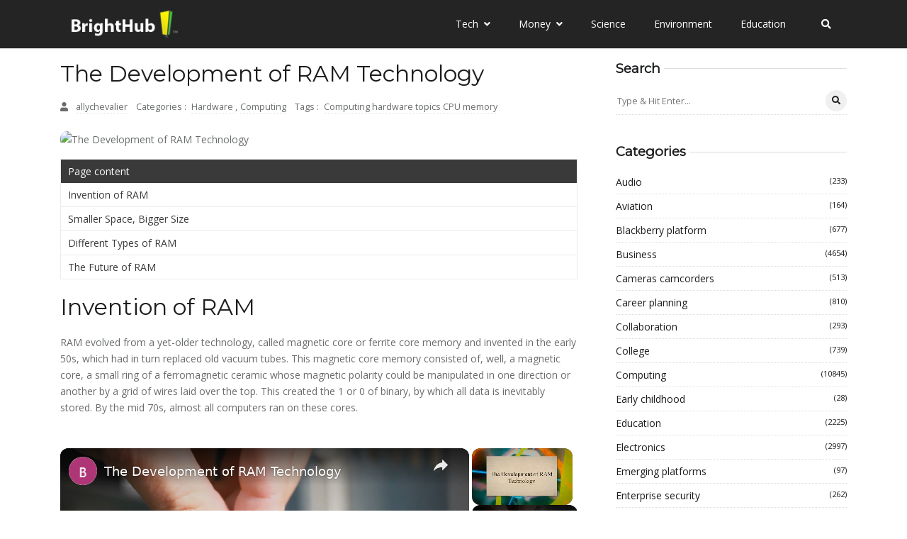

--- FILE ---
content_type: text/javascript
request_url: https://www.brighthub.com/humix/inline_embed
body_size: 9659
content:
var ezS = document.createElement("link");ezS.rel="stylesheet";ezS.type="text/css";ezS.href="//go.ezodn.com/ezvideo/ezvideojscss.css?cb=185";document.head.appendChild(ezS);
var ezS = document.createElement("link");ezS.rel="stylesheet";ezS.type="text/css";ezS.href="//go.ezodn.com/ezvideo/ezvideocustomcss.css?cb=415465-0-185";document.head.appendChild(ezS);
window.ezVideo = {"appendFloatAfterAd":false,"language":"en","titleString":"","titleOption":"","autoEnableCaptions":false}
var ezS = document.createElement("script");ezS.src="//vjs.zencdn.net/vttjs/0.14.1/vtt.min.js";document.head.appendChild(ezS);
(function(){
		const frag = document.createRange().createContextualFragment('\u003Cscript type\u003D\"application/ld+json\"\u003E\u000A{\u000A  \"@context\": \"https://schema.org\",\u000A  \"@type\": \"VideoObject\",\u000A  \"potentialAction\": {\u000A    \"@type\": \"SeekToAction\",\u000A    \"target\": \"https://brighthub.com/openvideo/v/the-development-of-ram-technology?t\u003D{seek_to_second_number}\",\u000A    \"startOffset-input\": \"required name\u003Dseek_to_second_number\"\u000A  },\u000A  \"name\": \"The Development of RAM Technology\",\u000A  \"description\": \" The evolution of RAM technology has been critical to the development of computers as we know them today. They originally developed from magnetic core memory, which had in turn replaced old vacuum tube technology. Magnetic core memory used the polarization of magnetic rings to create the binary. RAM did the same except with transistors, allowing them to be smaller and more efficient, which in turn enabled developments such as the integrated circuit to be economical for a mass audience. While primarily advancements have been in making the technology smaller, future developments promise innovations like the use of magnetic plastic or quantum dots.\",\u000A  \"thumbnailUrl\": \"https://video-meta.open.video/poster/tYmtZuTCcgQCAcGF/tYmtZuTCcgQCAcGF_upload_t1692174259-mDMpfS.jpg\",\u000A  \"uploadDate\": \"2023-07-06T00:00:48+00:00\",\u000A  \"duration\": \"PT0H3M15S\",\u000A  \"contentUrl\": \"https://streaming.open.video/contents/tYmtZuTCcgQCAcGF/1688601761/index.m3u8\",\u000A  \"embedUrl\": \"https://open.video/embed?contentId\u003D0H8AsPsHyRf\",\u000A  \"url\": \"https://brighthub.com/openvideo/v/the-development-of-ram-technology\"\u000A}\u000A\u003C/script\u003E');
		document.body.appendChild(frag);
	}());
(function() {
		let ezInstream = {"prebidBidders":[{"bidder":"criteo","params":{"networkId":7987,"pubid":"101496","video":{"playbackmethod":[2,6]}},"ssid":"10050"},{"bidder":"medianet","params":{"cid":"8CUBCB617","crid":"358025426"},"ssid":"11307"},{"bidder":"onetag","params":{"pubId":"62499636face9dc"},"ssid":"11291"},{"bidder":"openx","params":{"delDomain":"ezoic-d.openx.net","unit":"560605963"},"ssid":"10015"},{"bidder":"pubmatic","params":{"adSlot":"Ezoic_default_video","publisherId":"156983"},"ssid":"10061"},{"bidder":"rubicon","params":{"accountId":21150,"siteId":269072,"video":{"language":"en","size_id":201},"zoneId":3326304},"ssid":"10063"},{"bidder":"sharethrough","params":{"pkey":"VS3UMr0vpcy8VVHMnE84eAvj"},"ssid":"11309"},{"bidder":"triplelift","params":{"inventoryCode":"ezoic_RON_instream"},"ssid":"11296"},{"bidder":"ttd","params":{"publisherId":"651551ace59d80bd9261d05cfed5bb84","supplySourceId":"ezoic"},"ssid":"11384"},{"bidder":"vidazoo","params":{"cId":"652646d136d29ed957788c6d","pId":"59ac17c192832d0011283fe3"},"ssid":"11372"},{"bidder":"yieldmo","params":{"placementId":"3159086761833865258"},"ssid":"11315"},{"bidder":"33across_i_s2s","params":{"productId":"instream","siteId":"bQuJay49ur74klrkHcnnVW"},"ssid":"11321"},{"bidder":"adyoulike_i_s2s","params":{"placement":"b74dd1bf884ad15f7dc6fca53449c2db"},"ssid":"11314"},{"bidder":"amx_i_s2s","params":{"tagid":"JreGFOmAO"},"ssid":"11290"},{"bidder":"cadent_aperture_mx_i_s2s","params":{"tagid":"178315"},"ssid":"11389"},{"bidder":"criteo_i_s2s","params":{"networkId":12274,"pubid":"104211","video":{"playbackmethod":[2,6]}},"ssid":"10050"},{"bidder":"gumgum_i_s2s","params":{"zone":"xw4fad9t"},"ssid":"10079"},{"bidder":"medianet_i_s2s","params":{"cid":"8CUPV1T76","crid":"578781359"},"ssid":"11307"},{"bidder":"onetag_i_s2s","params":{"pubId":"62499636face9dc"},"ssid":"11291"},{"bidder":"openx_i_s2s","params":{"delDomain":"ezoic-d.openx.net","unit":"559783386"},"ssid":"10015"},{"bidder":"pubmatic_i_s2s","params":{"adSlot":"Ezoic_default_video","publisherId":"156983"},"ssid":"10061"},{"bidder":"rubicon_i_s2s","params":{"accountId":21150,"siteId":421616,"video":{"language":"en","size_id":201},"zoneId":2495262},"ssid":"10063"},{"bidder":"sharethrough_i_s2s","params":{"pkey":"kgPoDCWJ3LoAt80X9hF5eRLi"},"ssid":"11309"},{"bidder":"smartadserver_i_s2s","params":{"formatId":117670,"networkId":4503,"pageId":1696160,"siteId":557984},"ssid":"11335"},{"bidder":"sonobi_i_s2s","params":{"TagID":"86985611032ca7924a34"},"ssid":"10048"},{"bidder":"sovrn_i_s2s","params":{"tagid":"1263646"},"ssid":"10017"},{"bidder":"triplelift_i_s2s","params":{"inventoryCode":"ezoic_RON_instream_PbS2S"},"ssid":"11296"},{"bidder":"unruly_i_s2s","params":{"siteId":235071},"ssid":"10097"},{"bidder":"vidazoo_i_s2s","params":{"cId":"68415a84f0bd2a2f4a824fae","pId":"59ac17c192832d0011283fe3"},"ssid":"11372"}],"apsSlot":{"slotID":"instream_desktop_na_Video","divID":"","slotName":"","mediaType":"video","sizes":[[400,300],[640,390],[390,640],[320,480],[480,320],[400,225],[640,360],[768,1024],[1024,768],[640,480]],"slotParams":{}},"allApsSlots":[{"Slot":{"slotID":"AccompanyingContent_640x360v_5-60seconds_Off_NoSkip","divID":"","slotName":"","mediaType":"video","sizes":[[400,300],[640,390],[390,640],[320,480],[480,320],[400,225],[640,360],[768,1024],[1024,768],[640,480]],"slotParams":{}},"Duration":60},{"Slot":{"slotID":"AccompanyingContent_640x360v_5-60seconds_Off_Skip","divID":"","slotName":"","mediaType":"video","sizes":[[400,300],[640,390],[390,640],[320,480],[480,320],[400,225],[640,360],[768,1024],[1024,768],[640,480]],"slotParams":{}},"Duration":60},{"Slot":{"slotID":"AccompanyingContent_640x360v_5-30seconds_Off_NoSkip","divID":"","slotName":"","mediaType":"video","sizes":[[400,300],[640,390],[390,640],[320,480],[480,320],[400,225],[640,360],[768,1024],[1024,768],[640,480]],"slotParams":{}},"Duration":30},{"Slot":{"slotID":"AccompanyingContent_640x360v_5-30seconds_Off_Skip","divID":"","slotName":"","mediaType":"video","sizes":[[400,300],[640,390],[390,640],[320,480],[480,320],[400,225],[640,360],[768,1024],[1024,768],[640,480]],"slotParams":{}},"Duration":30},{"Slot":{"slotID":"AccompanyingContent_640x360v_5-15seconds_Off_NoSkip","divID":"","slotName":"","mediaType":"video","sizes":[[400,300],[640,390],[390,640],[320,480],[480,320],[400,225],[640,360],[768,1024],[1024,768],[640,480]],"slotParams":{}},"Duration":15},{"Slot":{"slotID":"AccompanyingContent_640x360v_5-15seconds_Off_Skip","divID":"","slotName":"","mediaType":"video","sizes":[[400,300],[640,390],[390,640],[320,480],[480,320],[400,225],[640,360],[768,1024],[1024,768],[640,480]],"slotParams":{}},"Duration":15},{"Slot":{"slotID":"instream_desktop_na_Video","divID":"","slotName":"","mediaType":"video","sizes":[[400,300],[640,390],[390,640],[320,480],[480,320],[400,225],[640,360],[768,1024],[1024,768],[640,480]],"slotParams":{}},"Duration":30}],"genericInstream":false,"UnfilledCnt":0,"AllowPreviousBidToSetBidFloor":false,"PreferPrebidOverAmzn":false,"DoNotPassBidFloorToPreBid":false,"bidCacheThreshold":-1,"rampUp":true,"IsEzDfpAccount":true,"EnableVideoDeals":false,"monetizationApproval":{"DomainId":415465,"Domain":"brighthub.com","HumixChannelId":26686,"HasGoogleEntry":true,"HDMApproved":false,"MCMApproved":true},"SelectivelyIncrementUnfilledCount":false,"BlockBidderAfterBadAd":true,"useNewVideoStartingFloor":false,"addHBUnderFloor":false,"dvama":false,"dgeb":false,"vatc":{"at":"INSTREAM","fs":"UNIFORM","mpw":200,"itopf":false,"bcds":"r","bcdsds":"d","bcd":{"ad_type":"INSTREAM","data":{"domain_id":415465,"country":"US","form_factor":1,"impressions":1013,"share_ge7":0.501481,"bucket":"bid-rich","avg_depth":5.74926,"p75_depth":11,"share_ge5":0.536032,"share_ge9":0.470879},"is_domain":true,"loaded_at":"2026-01-20T03:37:05.575078891-08:00"}},"totalVideoDuration":0,"totalAdsPlaybackDuration":0};
		if (typeof __ezInstream !== "undefined" && __ezInstream.breaks) {
			__ezInstream.breaks = __ezInstream.breaks.concat(ezInstream.breaks);
		} else {
			window.__ezInstream = ezInstream;
		}
	})();
var EmbedExclusionEvaluated = 'exempt'; var EzoicMagicPlayerExclusionSelectors = [".ez-video-wrap","table","#ez-toc-container","#ez-cookie-dialog",".humix-off","nav","blockquote","#toc-container",".entry-summary",".excerpt",".entry-actions"];var EzoicMagicPlayerInclusionSelectors = [];var EzoicPreferredLocation = '1';

			window.humixFirstVideoLoaded = true
			window.dispatchEvent(new CustomEvent('humixFirstVideoLoaded'));
		
window.ezVideoIframe=false;window.renderEzoicVideoContentCBs=window.renderEzoicVideoContentCBs||[];window.renderEzoicVideoContentCBs.push(function(){let videoObjects=[{"PlayerId":"ez-4999","VideoContentId":"0H8AsPsHyRf","VideoPlaylistSelectionId":0,"VideoPlaylistId":1,"VideoTitle":"The Development of RAM Technology","VideoDescription":" The evolution of RAM technology has been critical to the development of computers as we know them today. They originally developed from magnetic core memory, which had in turn replaced old vacuum tube technology. Magnetic core memory used the polarization of magnetic rings to create the binary. RAM did the same except with transistors, allowing them to be smaller and more efficient, which in turn enabled developments such as the integrated circuit to be economical for a mass audience. While primarily advancements have been in making the technology smaller, future developments promise innovations like the use of magnetic plastic or quantum dots.","VideoChapters":{"Chapters":null,"StartTimes":null,"EndTimes":null},"VideoLinksSrc":"","VideoSrcURL":"https://streaming.open.video/contents/tYmtZuTCcgQCAcGF/1688601761/index.m3u8","VideoDurationMs":195428,"DeviceTypeFlag":14,"FloatFlag":14,"FloatPosition":1,"IsAutoPlay":true,"IsLoop":false,"IsLiveStreaming":false,"OutstreamEnabled":false,"ShouldConsiderDocVisibility":true,"ShouldPauseAds":true,"AdUnit":"","ImpressionId":0,"VideoStartTime":0,"IsStartTimeEnabled":0,"IsKeyMoment":false,"PublisherVideoContentShare":{"DomainIdOwner":415465,"DomainIdShare":415465,"DomainIdHost":415465,"VideoContentId":"0H8AsPsHyRf","IsEzoicOwnedVideo":false,"IsGenericInstream":false,"IsOutstream":false,"IsGPTOutstream":false},"VideoUploadSource":"video-production","IsVertical":false,"IsPreferred":false,"ShowControls":false,"IsSharedEmbed":false,"ShortenId":"0H8AsPsHyRf","Preview":false,"PlaylistHumixId":"","VideoSelection":12,"MagicPlaceholderType":1,"MagicHTML":"\u003cdiv id=ez-video-wrap-ez-4998 class=ez-video-wrap style=\"align-self: stretch;\"\u003e\u003cdiv class=\"ez-video-center ez-playlist-vertical\"\u003e\u003cdiv class=\"ez-video-content-wrap ez-playlist-vertical ez-rounded-border\"\u003e\u003cdiv id=ez-video-wrap-ez-4999 class=\"ez-video-wrap ez-video-magic\" style=\"align-self: stretch;\"\u003e\u003cdiv class=ez-video-magic-row\u003e\u003col class=\"ez-video-magic-list ez-playlist-vertical\"\u003e\u003cli class=\"ez-video-magic-item ez-video-magic-autoplayer\"\u003e\u003cdiv id=floating-placeholder-ez-4999 class=floating-placeholder style=\"display: none;\"\u003e\u003cdiv id=floating-placeholder-sizer-ez-4999 class=floating-placeholder-sizer\u003e\u003cpicture class=\"video-js vjs-playlist-thumbnail\"\u003e\u003cimg id=floating-placeholder-thumbnail alt loading=lazy nopin=nopin\u003e\u003c/picture\u003e\u003c/div\u003e\u003c/div\u003e\u003cdiv id=ez-video-container-ez-4999 class=\"ez-video-container ez-video-magic-redesign ez-responsive ez-float-right\" style=\"flex-wrap: wrap;\"\u003e\u003cdiv class=ez-video-ez-stuck-bar id=ez-video-ez-stuck-bar-ez-4999\u003e\u003cdiv class=\"ez-video-ez-stuck-close ez-simple-close\" id=ez-video-ez-stuck-close-ez-4999 style=\"font-size: 16px !important; text-shadow: none !important; color: #000 !important; font-family: system-ui !important; background-color: rgba(255,255,255,0.5) !important; border-radius: 50% !important; text-align: center !important;\"\u003ex\u003c/div\u003e\u003c/div\u003e\u003cvideo id=ez-video-ez-4999 class=\"video-js ez-vid-placeholder\" controls preload=metadata\u003e\u003cp class=vjs-no-js\u003ePlease enable JavaScript\u003c/p\u003e\u003c/video\u003e\u003cdiv class=ez-vid-preview id=ez-vid-preview-ez-4999\u003e\u003c/div\u003e\u003cdiv id=lds-ring-ez-4999 class=lds-ring\u003e\u003cdiv\u003e\u003c/div\u003e\u003cdiv\u003e\u003c/div\u003e\u003cdiv\u003e\u003c/div\u003e\u003cdiv\u003e\u003c/div\u003e\u003c/div\u003e\u003c/div\u003e\u003cli class=\"ez-video-magic-item ez-video-magic-playlist\"\u003e\u003cdiv id=ez-video-playlist-ez-4998 class=vjs-playlist\u003e\u003c/div\u003e\u003c/ol\u003e\u003c/div\u003e\u003c/div\u003e\u003cdiv id=floating-placeholder-ez-4998 class=floating-placeholder style=\"display: none;\"\u003e\u003cdiv id=floating-placeholder-sizer-ez-4998 class=floating-placeholder-sizer\u003e\u003cpicture class=\"video-js vjs-playlist-thumbnail\"\u003e\u003cimg id=floating-placeholder-thumbnail alt loading=lazy nopin=nopin\u003e\u003c/picture\u003e\u003c/div\u003e\u003c/div\u003e\u003cdiv id=ez-video-container-ez-4998 class=\"ez-video-container ez-video-magic-redesign ez-responsive ez-float-right\" style=\"flex-wrap: wrap; width: 640px;transition: width 0.25s ease 0s;\"\u003e\u003cdiv class=ez-video-ez-stuck-bar id=ez-video-ez-stuck-bar-ez-4998\u003e\u003cdiv class=\"ez-video-ez-stuck-close ez-simple-close\" id=ez-video-ez-stuck-close-ez-4998 style=\"font-size: 16px !important; text-shadow: none !important; color: #000 !important; font-family: system-ui !important; background-color: rgba(255,255,255,0.5) !important; border-radius: 50% !important; text-align: center !important;\"\u003ex\u003c/div\u003e\u003c/div\u003e\u003cvideo id=ez-video-ez-4998 class=\"video-js ez-vid-placeholder vjs-16-9\" controls preload=metadata\u003e\u003cp class=vjs-no-js\u003ePlease enable JavaScript\u003c/p\u003e\u003c/video\u003e\u003cdiv class=keymoment-container id=keymoment-play style=\"display: none;\"\u003e\u003cspan id=play-button-container class=play-button-container-active\u003e\u003cspan class=\"keymoment-play-btn play-button-before\"\u003e\u003c/span\u003e\u003cspan class=\"keymoment-play-btn play-button-after\"\u003e\u003c/span\u003e\u003c/span\u003e\u003c/div\u003e\u003cdiv class=\"keymoment-container rewind\" id=keymoment-rewind style=\"display: none;\"\u003e\u003cdiv id=keymoment-rewind-box class=rotate\u003e\u003cspan class=\"keymoment-arrow arrow-two double-arrow-icon\"\u003e\u003c/span\u003e\u003cspan class=\"keymoment-arrow arrow-one double-arrow-icon\"\u003e\u003c/span\u003e\u003c/div\u003e\u003c/div\u003e\u003cdiv class=\"keymoment-container forward\" id=keymoment-forward style=\"display: none;\"\u003e\u003cdiv id=keymoment-forward-box\u003e\u003cspan class=\"keymoment-arrow arrow-two double-arrow-icon\"\u003e\u003c/span\u003e\u003cspan class=\"keymoment-arrow arrow-one double-arrow-icon\"\u003e\u003c/span\u003e\u003c/div\u003e\u003c/div\u003e\u003cdiv id=vignette-overlay\u003e\u003c/div\u003e\u003cdiv id=vignette-top-card class=vignette-top-card\u003e\u003cdiv class=vignette-top-channel\u003e\u003ca class=top-channel-logo target=_blank role=link aria-label=\"channel logo\" style='background-image: url(\"https://video-meta.humix.com/logo/26686/default_channel_img.png\");'\u003e\u003c/a\u003e\u003c/div\u003e\u003cdiv class=\"vignette-top-title top-enable-channel-logo\"\u003e\u003cdiv class=\"vignette-top-title-text vignette-magic-player\"\u003e\u003ca class=vignette-top-title-link id=vignette-top-title-link-ez-4998 target=_blank tabindex=0 href=https://brighthub.com/openvideo/v/the-development-of-ram-technology\u003eThe Development of RAM Technology\u003c/a\u003e\u003c/div\u003e\u003c/div\u003e\u003cdiv class=vignette-top-share\u003e\u003cbutton class=vignette-top-button type=button title=share id=vignette-top-button\u003e\u003cdiv class=top-button-icon\u003e\u003csvg height=\"100%\" version=\"1.1\" viewBox=\"0 0 36 36\" width=\"100%\"\u003e\n                                        \u003cuse class=\"svg-shadow\" xlink:href=\"#share-icon\"\u003e\u003c/use\u003e\n                                        \u003cpath class=\"svg-fill\" d=\"m 20.20,14.19 0,-4.45 7.79,7.79 -7.79,7.79 0,-4.56 C 16.27,20.69 12.10,21.81 9.34,24.76 8.80,25.13 7.60,27.29 8.12,25.65 9.08,21.32 11.80,17.18 15.98,15.38 c 1.33,-0.60 2.76,-0.98 4.21,-1.19 z\" id=\"share-icon\"\u003e\u003c/path\u003e\n                                    \u003c/svg\u003e\u003c/div\u003e\u003c/button\u003e\u003c/div\u003e\u003c/div\u003e\u003ca id=watch-on-link-ez-4998 class=watch-on-link aria-label=\"Watch on Open.Video\" target=_blank href=https://brighthub.com/openvideo/v/the-development-of-ram-technology\u003e\u003cdiv class=watch-on-link-content aria-hidden=true\u003e\u003cdiv class=watch-on-link-text\u003eWatch on\u003c/div\u003e\u003cimg style=\"height: 1rem;\" src=https://assets.open.video/open-video-white-logo.png alt=\"Video channel logo\" class=img-fluid\u003e\u003c/div\u003e\u003c/a\u003e\u003cdiv class=ez-vid-preview id=ez-vid-preview-ez-4998\u003e\u003c/div\u003e\u003cdiv id=lds-ring-ez-4998 class=lds-ring\u003e\u003cdiv\u003e\u003c/div\u003e\u003cdiv\u003e\u003c/div\u003e\u003cdiv\u003e\u003c/div\u003e\u003cdiv\u003e\u003c/div\u003e\u003c/div\u003e\u003cdiv id=ez-video-links-ez-4998 style=position:absolute;\u003e\u003c/div\u003e\u003c/div\u003e\u003c/div\u003e\u003cdiv id=ez-lower-title-link-ez-4998 class=lower-title-link\u003e\u003ca href=https://brighthub.com/openvideo/v/the-development-of-ram-technology target=_blank\u003eThe Development of RAM Technology\u003c/a\u003e\u003c/div\u003e\u003c/div\u003e\u003c/div\u003e","PreferredVideoType":0,"DisableWatchOnLink":false,"DisableVignette":false,"DisableTitleLink":false,"VideoPlaylist":{"VideoPlaylistId":1,"FirstVideoSelectionId":0,"FirstVideoIndex":0,"Name":"Universal Player","IsLooping":1,"IsShuffled":0,"Autoskip":0,"Videos":[{"PublisherVideoId":458570,"PublisherId":264588,"VideoContentId":"0H8AsPsHyRf","DomainId":415465,"Title":"The Development of RAM Technology","Description":" The evolution of RAM technology has been critical to the development of computers as we know them today. They originally developed from magnetic core memory, which had in turn replaced old vacuum tube technology. Magnetic core memory used the polarization of magnetic rings to create the binary. RAM did the same except with transistors, allowing them to be smaller and more efficient, which in turn enabled developments such as the integrated circuit to be economical for a mass audience. While primarily advancements have been in making the technology smaller, future developments promise innovations like the use of magnetic plastic or quantum dots.","VideoChapters":{"Chapters":null,"StartTimes":null,"EndTimes":null},"Privacy":"public","CreatedDate":"2023-07-06 00:00:48","ModifiedDate":"2023-07-06 00:02:59","PreviewImage":"https://video-meta.open.video/poster/tYmtZuTCcgQCAcGF/tYmtZuTCcgQCAcGF_upload_t1692174259-mDMpfS.jpg","RestrictByReferer":false,"ImpressionId":0,"VideoDurationMs":195428,"StreamingURL":"https://streaming.open.video/contents/tYmtZuTCcgQCAcGF/1688601761/index.m3u8","PublisherVideoContentShare":{"DomainIdOwner":415465,"DomainIdShare":415465,"DomainIdHost":415465,"VideoContentId":"0H8AsPsHyRf","IsEzoicOwnedVideo":false,"IsGenericInstream":false,"IsOutstream":false,"IsGPTOutstream":false},"ExternalId":"","IABCategoryName":"","IABCategoryIds":"","NLBCategoryIds":"","IsUploaded":false,"IsProcessed":false,"IsContentShareable":true,"UploadSource":"video-production","IsPreferred":false,"Category":"","IsRotate":false,"ShortenId":"0H8AsPsHyRf","PreferredVideoType":0,"HumixChannelId":26686,"IsHumixChannelActive":true,"VideoAutoMatchType":0,"ShareBaseUrl":"//www.brighthub.com/openvideo/","CanonicalLink":"https://brighthub.com/openvideo/v/the-development-of-ram-technology","OpenVideoHostedLink":"https://open.video/@brighthub_com/v/the-development-of-ram-technology","ChannelSlug":"brighthub_com","Language":"en","Keywords":"","HasMultiplePosterResolutions":true,"ResizedPosterVersion":0,"ChannelLogo":"logo/26686/default_channel_img.png","OwnerIntegrationType":"ns","IsChannelWPHosted":false,"HideReportVideoButton":false,"VideoPlaylistSelectionId":0,"VideoLinksSrc":"","VideoStartTime":0,"IsStartTimeEnabled":0,"AdUnit":"brighthub_com-video-1","VideoPlaylistId":1,"InitialIndex":0},{"PublisherVideoId":442202,"PublisherId":264588,"VideoContentId":"4iuRtPs5WAf","DomainId":415465,"Title":"The Future of Memory: More Memory, Smaller Size, Cheaper Costs","Description":" Memory is a critical technology for computers, and the advancements and developments for the future are promising. The current trend of higher memory density at smaller sizes at cheaper prices, as according to Moore\u0026#39;s Law, is set to continue on for a long time with no glass ceiling in sight. This applies to flash drives, hard drives, RAM, almost every type of memory and storage.","VideoChapters":{"Chapters":null,"StartTimes":null,"EndTimes":null},"Privacy":"public","CreatedDate":"2023-06-22 00:01:00","ModifiedDate":"2023-06-22 00:03:20","PreviewImage":"https://video-meta.open.video/poster/UlMAjDggGhkUzrBQ/UlMAjDggGhkUzrBQ_upload_t1692170672-TAFKtH.jpg","RestrictByReferer":false,"ImpressionId":0,"VideoDurationMs":390289,"StreamingURL":"https://streaming.open.video/contents/UlMAjDggGhkUzrBQ/1687392178/index.m3u8","PublisherVideoContentShare":{"DomainIdOwner":415465,"DomainIdShare":415465,"DomainIdHost":415465,"VideoContentId":"4iuRtPs5WAf","IsEzoicOwnedVideo":false,"IsGenericInstream":false,"IsOutstream":false,"IsGPTOutstream":false},"ExternalId":"","IABCategoryName":"","IABCategoryIds":"","NLBCategoryIds":"","IsUploaded":false,"IsProcessed":false,"IsContentShareable":true,"UploadSource":"video-production","IsPreferred":false,"Category":"","IsRotate":false,"ShortenId":"4iuRtPs5WAf","PreferredVideoType":0,"HumixChannelId":26686,"IsHumixChannelActive":true,"VideoAutoMatchType":0,"ShareBaseUrl":"//www.brighthub.com/openvideo/","CanonicalLink":"https://brighthub.com/openvideo/v/the-future-of-memory-more-memory-smaller-size-cheaper-costs","OpenVideoHostedLink":"https://open.video/@brighthub_com/v/the-future-of-memory-more-memory-smaller-size-cheaper-costs","ChannelSlug":"brighthub_com","Language":"en","Keywords":"","HasMultiplePosterResolutions":true,"ResizedPosterVersion":0,"ChannelLogo":"logo/26686/default_channel_img.png","OwnerIntegrationType":"ns","IsChannelWPHosted":false,"HideReportVideoButton":false,"VideoPlaylistSelectionId":0,"VideoLinksSrc":"","VideoStartTime":0,"IsStartTimeEnabled":0,"AdUnit":"brighthub_com-video-1","VideoPlaylistId":1,"InitialIndex":1},{"PublisherVideoId":362816,"PublisherId":264588,"VideoContentId":"775b1054a74debfccf07571d9d29bc0fc20863401b05d2d124f2ed4ff322489c","DomainId":415465,"Title":"Examining the Science Behind Foam Rollers","Description":" Remember the shake weight, that pulley you hung over the door or the ab twister? Many expensive gizmos are useless and even dangerous, but foam rollers might be the exception.","VideoChapters":{"Chapters":null,"StartTimes":null,"EndTimes":null},"Privacy":"public","CreatedDate":"2023-04-17 00:20:52","ModifiedDate":"2023-04-17 00:22:58","PreviewImage":"https://video-meta.open.video/poster/ctzmLuQSbszReJpV/ctzmLuQSbszReJpV_upload_t1692150482-kvUTED.jpg","RestrictByReferer":false,"ImpressionId":0,"VideoDurationMs":251184,"StreamingURL":"https://streaming.open.video/contents/ctzmLuQSbszReJpV/1681690936/index.m3u8","PublisherVideoContentShare":{"DomainIdOwner":415465,"DomainIdShare":415465,"DomainIdHost":415465,"VideoContentId":"775b1054a74debfccf07571d9d29bc0fc20863401b05d2d124f2ed4ff322489c","IsEzoicOwnedVideo":false,"IsGenericInstream":false,"IsOutstream":false,"IsGPTOutstream":false},"ExternalId":"","IABCategoryName":"","IABCategoryIds":"","NLBCategoryIds":"","IsUploaded":false,"IsProcessed":false,"IsContentShareable":true,"UploadSource":"video-production","IsPreferred":false,"Category":"","IsRotate":false,"ShortenId":"XbW67zAPXsf","PreferredVideoType":0,"HumixChannelId":26686,"IsHumixChannelActive":true,"VideoAutoMatchType":0,"ShareBaseUrl":"//www.brighthub.com/openvideo/","CanonicalLink":"https://brighthub.com/openvideo/v/examining-the-science-behind-foam-rollers","OpenVideoHostedLink":"https://open.video/@brighthub_com/v/examining-the-science-behind-foam-rollers","ChannelSlug":"brighthub_com","Language":"en","Keywords":"","HasMultiplePosterResolutions":true,"ResizedPosterVersion":0,"ChannelLogo":"logo/26686/default_channel_img.png","OwnerIntegrationType":"ns","IsChannelWPHosted":false,"HideReportVideoButton":false,"VideoPlaylistSelectionId":0,"VideoLinksSrc":"","VideoStartTime":0,"IsStartTimeEnabled":0,"AdUnit":"brighthub_com-video-1","VideoPlaylistId":1,"InitialIndex":2},{"PublisherVideoId":432204,"PublisherId":264588,"VideoContentId":"DeWJZiZH57f","DomainId":415465,"Title":"Definition and Explanation of Computing Hardware Terms with the Letters E \u0026amp; F","Description":" Definition of: Edge Connector, ESD Electro-static discharge, emulator, encryption, energy star, error message, ethernet, expansion card, external device, FAT32, FDISK, firewire, firmware, floppy disk, folder, form factor, format and ftp.","VideoChapters":{"Chapters":null,"StartTimes":null,"EndTimes":null},"Privacy":"public","CreatedDate":"2023-06-11 00:20:37","ModifiedDate":"2023-06-11 00:22:15","PreviewImage":"https://video-meta.open.video/poster/nnxoUrPzwTKQKlwN/nnxoUrPzwTKQKlwN_upload_t1692167564-lZniCs.jpg","RestrictByReferer":false,"ImpressionId":0,"VideoDurationMs":265098,"StreamingURL":"https://streaming.open.video/contents/nnxoUrPzwTKQKlwN/1686442920/index.m3u8","PublisherVideoContentShare":{"DomainIdOwner":415465,"DomainIdShare":415465,"DomainIdHost":415465,"VideoContentId":"DeWJZiZH57f","IsEzoicOwnedVideo":false,"IsGenericInstream":false,"IsOutstream":false,"IsGPTOutstream":false},"ExternalId":"","IABCategoryName":"","IABCategoryIds":"","NLBCategoryIds":"","IsUploaded":false,"IsProcessed":false,"IsContentShareable":true,"UploadSource":"video-production","IsPreferred":false,"Category":"","IsRotate":false,"ShortenId":"DeWJZiZH57f","PreferredVideoType":0,"HumixChannelId":26686,"IsHumixChannelActive":true,"VideoAutoMatchType":0,"ShareBaseUrl":"//www.brighthub.com/openvideo/","CanonicalLink":"https://brighthub.com/openvideo/v/definition-and-explanation-of-computing-hardware-terms-with-the-letters-e-f","OpenVideoHostedLink":"https://open.video/@brighthub_com/v/definition-and-explanation-of-computing-hardware-terms-with-the-letters-e-f","ChannelSlug":"brighthub_com","Language":"en","Keywords":"","HasMultiplePosterResolutions":true,"ResizedPosterVersion":1,"ChannelLogo":"logo/26686/default_channel_img.png","OwnerIntegrationType":"ns","IsChannelWPHosted":false,"HideReportVideoButton":false,"VideoPlaylistSelectionId":0,"VideoLinksSrc":"","VideoStartTime":0,"IsStartTimeEnabled":0,"AdUnit":"brighthub_com-video-1","VideoPlaylistId":1,"InitialIndex":3},{"PublisherVideoId":444414,"PublisherId":264588,"VideoContentId":"4G1ZBr7Hykf","DomainId":415465,"Title":"Future Hardware - Future Hard Drives, Internal and External","Description":" In this article, we look at how holographic data storage solutions and solid-state drives are changing the landscape of data storage solution for the better. Inside, you\u0026#39;ll find the latest and greatest storage solutions as well as what the future will look like.","VideoChapters":{"Chapters":null,"StartTimes":null,"EndTimes":null},"Privacy":"public","CreatedDate":"2023-06-24 00:21:15","ModifiedDate":"2023-06-24 00:22:55","PreviewImage":"https://video-meta.open.video/poster/PnsvzhJaGqbmGSrA/PnsvzhJaGqbmGSrA_upload_t1692170965-mrjJdC.jpg","RestrictByReferer":false,"ImpressionId":0,"VideoDurationMs":273973,"StreamingURL":"https://streaming.open.video/contents/PnsvzhJaGqbmGSrA/1687566163/index.m3u8","PublisherVideoContentShare":{"DomainIdOwner":415465,"DomainIdShare":415465,"DomainIdHost":415465,"VideoContentId":"4G1ZBr7Hykf","IsEzoicOwnedVideo":false,"IsGenericInstream":false,"IsOutstream":false,"IsGPTOutstream":false},"ExternalId":"","IABCategoryName":"","IABCategoryIds":"","NLBCategoryIds":"","IsUploaded":false,"IsProcessed":false,"IsContentShareable":true,"UploadSource":"video-production","IsPreferred":false,"Category":"","IsRotate":false,"ShortenId":"4G1ZBr7Hykf","PreferredVideoType":0,"HumixChannelId":26686,"IsHumixChannelActive":true,"VideoAutoMatchType":0,"ShareBaseUrl":"//www.brighthub.com/openvideo/","CanonicalLink":"https://brighthub.com/openvideo/v/future-hardware-future-hard-drives-internal-and-external","OpenVideoHostedLink":"https://open.video/@brighthub_com/v/future-hardware-future-hard-drives-internal-and-external","ChannelSlug":"brighthub_com","Language":"en","Keywords":"","HasMultiplePosterResolutions":true,"ResizedPosterVersion":0,"ChannelLogo":"logo/26686/default_channel_img.png","OwnerIntegrationType":"ns","IsChannelWPHosted":false,"HideReportVideoButton":false,"VideoPlaylistSelectionId":0,"VideoLinksSrc":"","VideoStartTime":0,"IsStartTimeEnabled":0,"AdUnit":"brighthub_com-video-1","VideoPlaylistId":1,"InitialIndex":4},{"PublisherVideoId":432247,"PublisherId":264588,"VideoContentId":"CmrdsPtqyAf","DomainId":415465,"Title":"AMD Dragon Platform Unleashed around Phenom II Chips","Description":" The Phenom II looks to be a solid contender in the ongoing AMD vs Intel battle, but the speed of the Phenom II isn\u0026#39;t the only reason why. Value can be just as important as overall performance, and here the Phenom II has some advantages, particularly when the overall cost of the Phenom II platform is considered. The AM2+ socket has a clear upgrade path, unlike LGA 775 based systems, but it is also compatible with much cheaper motherboards and RAM.","VideoChapters":{"Chapters":null,"StartTimes":null,"EndTimes":null},"Privacy":"public","CreatedDate":"2023-06-11 00:41:02","ModifiedDate":"2023-06-11 00:43:51","PreviewImage":"https://video-meta.open.video/poster/AGRzJmqIkrCWjeOg/AGRzJmqIkrCWjeOg_upload_t1692167590-sjalOk.jpg","RestrictByReferer":false,"ImpressionId":0,"VideoDurationMs":342241,"StreamingURL":"https://streaming.open.video/contents/AGRzJmqIkrCWjeOg/1686444165/index.m3u8","PublisherVideoContentShare":{"DomainIdOwner":415465,"DomainIdShare":415465,"DomainIdHost":415465,"VideoContentId":"CmrdsPtqyAf","IsEzoicOwnedVideo":false,"IsGenericInstream":false,"IsOutstream":false,"IsGPTOutstream":false},"ExternalId":"","IABCategoryName":"","IABCategoryIds":"","NLBCategoryIds":"","IsUploaded":false,"IsProcessed":false,"IsContentShareable":true,"UploadSource":"video-production","IsPreferred":false,"Category":"","IsRotate":false,"ShortenId":"CmrdsPtqyAf","PreferredVideoType":0,"HumixChannelId":26686,"IsHumixChannelActive":true,"VideoAutoMatchType":0,"ShareBaseUrl":"//www.brighthub.com/openvideo/","CanonicalLink":"https://brighthub.com/openvideo/v/amd-dragon-platform-unleashed-around-phenom-ii-chips","OpenVideoHostedLink":"https://open.video/@brighthub_com/v/amd-dragon-platform-unleashed-around-phenom-ii-chips","ChannelSlug":"brighthub_com","Language":"en","Keywords":"","HasMultiplePosterResolutions":true,"ResizedPosterVersion":0,"ChannelLogo":"logo/26686/default_channel_img.png","OwnerIntegrationType":"ns","IsChannelWPHosted":false,"HideReportVideoButton":false,"VideoPlaylistSelectionId":0,"VideoLinksSrc":"","VideoStartTime":0,"IsStartTimeEnabled":0,"AdUnit":"brighthub_com-video-1","VideoPlaylistId":1,"InitialIndex":5},{"PublisherVideoId":442250,"PublisherId":264588,"VideoContentId":"5X8AYPZ5qkf","DomainId":415465,"Title":"The Most Important Hardware Innovations Ever - Solid State Drives","Description":" In this article, we start our countdown of the most important innovations ever made and how they\u0026#39;ve influenced everything from technology to medicine and beyond. We start with Solid-State Drives and how they\u0026#39;re changing the landscape of the hard drive industry. Where does the list end? You\u0026#39;ll have to read on inside to find out more.","VideoChapters":{"Chapters":null,"StartTimes":null,"EndTimes":null},"Privacy":"public","CreatedDate":"2023-06-22 00:41:20","ModifiedDate":"2023-06-22 00:43:33","PreviewImage":"https://video-meta.open.video/poster/ZXEHfBxzXsGdTAgm/ZXEHfBxzXsGdTAgm_upload_t1692170697-pgFIsB.jpg","RestrictByReferer":false,"ImpressionId":0,"VideoDurationMs":388187,"StreamingURL":"https://streaming.open.video/contents/ZXEHfBxzXsGdTAgm/1687394595/index.m3u8","PublisherVideoContentShare":{"DomainIdOwner":415465,"DomainIdShare":415465,"DomainIdHost":415465,"VideoContentId":"5X8AYPZ5qkf","IsEzoicOwnedVideo":false,"IsGenericInstream":false,"IsOutstream":false,"IsGPTOutstream":false},"ExternalId":"","IABCategoryName":"","IABCategoryIds":"","NLBCategoryIds":"","IsUploaded":false,"IsProcessed":false,"IsContentShareable":true,"UploadSource":"video-production","IsPreferred":false,"Category":"","IsRotate":false,"ShortenId":"5X8AYPZ5qkf","PreferredVideoType":0,"HumixChannelId":26686,"IsHumixChannelActive":true,"VideoAutoMatchType":0,"ShareBaseUrl":"//www.brighthub.com/openvideo/","CanonicalLink":"https://brighthub.com/openvideo/v/the-most-important-hardware-innovations-ever-solid-state-drives","OpenVideoHostedLink":"https://open.video/@brighthub_com/v/the-most-important-hardware-innovations-ever-solid-state-drives","ChannelSlug":"brighthub_com","Language":"en","Keywords":"","HasMultiplePosterResolutions":true,"ResizedPosterVersion":0,"ChannelLogo":"logo/26686/default_channel_img.png","OwnerIntegrationType":"ns","IsChannelWPHosted":false,"HideReportVideoButton":false,"VideoPlaylistSelectionId":0,"VideoLinksSrc":"","VideoStartTime":0,"IsStartTimeEnabled":0,"AdUnit":"brighthub_com-video-1","VideoPlaylistId":1,"InitialIndex":6},{"PublisherVideoId":452397,"PublisherId":264588,"VideoContentId":"0Hvt7XZy5Yf","DomainId":415465,"Title":"Best CPU Water Cooling Units: Choosing a CPU Water Cooling Kit","Description":" Water cooling can be an expensive adventure. Those who only wish to water-cool a CPU, however, can make do with an inexpensive CPU water cooling kit. These CPU water cooling units include a water block and radiator, and while they are not as effective as external water cooling systems, they work better than most forms of air cooling. Products like the Corsair H50 are fairly quiet, while the massive CoolIT Eliminator is capable of extreme CPU cooling to below ambient temperatures by combining liquid and thermoelectric cooling technologies.","VideoChapters":{"Chapters":null,"StartTimes":null,"EndTimes":null},"Privacy":"public","CreatedDate":"2023-07-01 00:01:36","ModifiedDate":"2023-07-01 00:03:32","PreviewImage":"https://video-meta.open.video/poster/jAKFEURspTqTTyKH/jAKFEURspTqTTyKH_upload_t1692171796-lBTpDU.jpg","RestrictByReferer":false,"ImpressionId":0,"VideoDurationMs":276876,"StreamingURL":"https://streaming.open.video/contents/jAKFEURspTqTTyKH/1688169795/index.m3u8","PublisherVideoContentShare":{"DomainIdOwner":415465,"DomainIdShare":415465,"DomainIdHost":415465,"VideoContentId":"0Hvt7XZy5Yf","IsEzoicOwnedVideo":false,"IsGenericInstream":false,"IsOutstream":false,"IsGPTOutstream":false},"ExternalId":"","IABCategoryName":"","IABCategoryIds":"","NLBCategoryIds":"","IsUploaded":false,"IsProcessed":false,"IsContentShareable":true,"UploadSource":"video-production","IsPreferred":false,"Category":"","IsRotate":false,"ShortenId":"0Hvt7XZy5Yf","PreferredVideoType":0,"HumixChannelId":26686,"IsHumixChannelActive":true,"VideoAutoMatchType":0,"ShareBaseUrl":"//www.brighthub.com/openvideo/","CanonicalLink":"https://brighthub.com/openvideo/v/best-cpu-water-cooling-units-choosing-a-cpu-water-cooling-kit","OpenVideoHostedLink":"https://open.video/@brighthub_com/v/best-cpu-water-cooling-units-choosing-a-cpu-water-cooling-kit","ChannelSlug":"brighthub_com","Language":"en","Keywords":"","HasMultiplePosterResolutions":true,"ResizedPosterVersion":0,"ChannelLogo":"logo/26686/default_channel_img.png","OwnerIntegrationType":"ns","IsChannelWPHosted":false,"HideReportVideoButton":false,"VideoPlaylistSelectionId":0,"VideoLinksSrc":"","VideoStartTime":0,"IsStartTimeEnabled":0,"AdUnit":"brighthub_com-video-1","VideoPlaylistId":1,"InitialIndex":7},{"PublisherVideoId":451356,"PublisherId":264588,"VideoContentId":"Dj8R7iYH4sf","DomainId":415465,"Title":"The Best Low Budget CPUs for Home Desktop Computers","Description":" Not all computer processors that are cheap are underpowered. This article discusses the Best Processors for Budget PCs. The Intel Celeron D 430, Intel Celeron E3200, AMD Athlon II X2 240, Intel Pentium Dual Core E2200, an Intel Pentium Dual Core E6500. Learn which CPU to choose when economy and a low budget are the most important aspects to buying or building a new home computer.","VideoChapters":{"Chapters":null,"StartTimes":null,"EndTimes":null},"Privacy":"public","CreatedDate":"2023-06-30 00:21:56","ModifiedDate":"2023-06-30 00:25:15","PreviewImage":"https://video-meta.open.video/poster/mZjJfQzbsuIxutwj/mZjJfQzbsuIxutwj_upload_t1692171613-LxkyVp.jpg","RestrictByReferer":false,"ImpressionId":0,"VideoDurationMs":466265,"StreamingURL":"https://streaming.open.video/contents/mZjJfQzbsuIxutwj/1688084691/index.m3u8","PublisherVideoContentShare":{"DomainIdOwner":415465,"DomainIdShare":415465,"DomainIdHost":415465,"VideoContentId":"Dj8R7iYH4sf","IsEzoicOwnedVideo":false,"IsGenericInstream":false,"IsOutstream":false,"IsGPTOutstream":false},"ExternalId":"","IABCategoryName":"","IABCategoryIds":"","NLBCategoryIds":"","IsUploaded":false,"IsProcessed":false,"IsContentShareable":true,"UploadSource":"video-production","IsPreferred":false,"Category":"","IsRotate":false,"ShortenId":"Dj8R7iYH4sf","PreferredVideoType":0,"HumixChannelId":26686,"IsHumixChannelActive":true,"VideoAutoMatchType":0,"ShareBaseUrl":"//www.brighthub.com/openvideo/","CanonicalLink":"https://brighthub.com/openvideo/v/the-best-low-budget-cpus-for-home-desktop-computers","OpenVideoHostedLink":"https://open.video/@brighthub_com/v/the-best-low-budget-cpus-for-home-desktop-computers","ChannelSlug":"brighthub_com","Language":"en","Keywords":"","HasMultiplePosterResolutions":true,"ResizedPosterVersion":0,"ChannelLogo":"logo/26686/default_channel_img.png","OwnerIntegrationType":"ns","IsChannelWPHosted":false,"HideReportVideoButton":false,"VideoPlaylistSelectionId":0,"VideoLinksSrc":"","VideoStartTime":0,"IsStartTimeEnabled":0,"AdUnit":"brighthub_com-video-1","VideoPlaylistId":1,"InitialIndex":8},{"PublisherVideoId":431554,"PublisherId":264588,"VideoContentId":"0vqdAG6PqQf","DomainId":415465,"Title":"AMD Deals with the Disadvantages of Backward Vertical Integration","Description":" AMD wants to spin off its fabs into something they are calling The Foundry Company. We examine why? Specifically the disadvantages they incur with backward vertical integration and maintaining the manufacturing assets to be an IDM when the Fabless and Foundry model is gaining popularity in the industry.","VideoChapters":{"Chapters":null,"StartTimes":null,"EndTimes":null},"Privacy":"public","CreatedDate":"2023-06-10 00:41:45","ModifiedDate":"2023-06-10 00:43:50","PreviewImage":"https://video-meta.open.video/poster/vKsGdlykqHwyKmEp/vKsGdlykqHwyKmEp_upload_t1692167413-OZRjBC.jpg","RestrictByReferer":false,"ImpressionId":0,"VideoDurationMs":274841,"StreamingURL":"https://streaming.open.video/contents/vKsGdlykqHwyKmEp/1686357818/index.m3u8","PublisherVideoContentShare":{"DomainIdOwner":415465,"DomainIdShare":415465,"DomainIdHost":415465,"VideoContentId":"0vqdAG6PqQf","IsEzoicOwnedVideo":false,"IsGenericInstream":false,"IsOutstream":false,"IsGPTOutstream":false},"ExternalId":"","IABCategoryName":"","IABCategoryIds":"","NLBCategoryIds":"","IsUploaded":false,"IsProcessed":false,"IsContentShareable":true,"UploadSource":"video-production","IsPreferred":false,"Category":"","IsRotate":false,"ShortenId":"0vqdAG6PqQf","PreferredVideoType":0,"HumixChannelId":26686,"IsHumixChannelActive":true,"VideoAutoMatchType":0,"ShareBaseUrl":"//www.brighthub.com/openvideo/","CanonicalLink":"https://brighthub.com/openvideo/v/amd-deals-with-the-disadvantages-of-backward-vertical-integration","OpenVideoHostedLink":"https://open.video/@brighthub_com/v/amd-deals-with-the-disadvantages-of-backward-vertical-integration","ChannelSlug":"brighthub_com","Language":"en","Keywords":"","HasMultiplePosterResolutions":true,"ResizedPosterVersion":0,"ChannelLogo":"logo/26686/default_channel_img.png","OwnerIntegrationType":"ns","IsChannelWPHosted":false,"HideReportVideoButton":false,"VideoPlaylistSelectionId":0,"VideoLinksSrc":"","VideoStartTime":0,"IsStartTimeEnabled":0,"AdUnit":"brighthub_com-video-1","VideoPlaylistId":1,"InitialIndex":9},{"PublisherVideoId":434392,"PublisherId":264588,"VideoContentId":"8Kzdsq7zyRf","DomainId":415465,"Title":"Computer Harware Industry Poised to Weather Problems In General Economy: No Bailouts but a Bit of Stimulus","Description":" We\u0026#39;ve seen this before, and for the IT crowd, this probably won\u0026#39;t be as big a struggle as the last downturn. Tens of billions in spending for technological infrastructure in health care and power grids is long overdue, and the $6 billion for broadband access brings business and educational opportunities to more people. But on the education front, the Senate slashed school funding, including $7 billion for technology education.","VideoChapters":{"Chapters":null,"StartTimes":null,"EndTimes":null},"Privacy":"public","CreatedDate":"2023-06-13 00:01:00","ModifiedDate":"2023-06-13 00:04:42","PreviewImage":"https://video-meta.open.video/poster/NEcDknnFRhbIqcaO/NEcDknnFRhbIqcaO_upload_t1692167827-rAMbfE.jpg","RestrictByReferer":false,"ImpressionId":0,"VideoDurationMs":573506,"StreamingURL":"https://streaming.open.video/contents/NEcDknnFRhbIqcaO/1686614646/index.m3u8","PublisherVideoContentShare":{"DomainIdOwner":415465,"DomainIdShare":415465,"DomainIdHost":415465,"VideoContentId":"8Kzdsq7zyRf","IsEzoicOwnedVideo":false,"IsGenericInstream":false,"IsOutstream":false,"IsGPTOutstream":false},"ExternalId":"","IABCategoryName":"","IABCategoryIds":"","NLBCategoryIds":"","IsUploaded":false,"IsProcessed":false,"IsContentShareable":true,"UploadSource":"video-production","IsPreferred":false,"Category":"","IsRotate":false,"ShortenId":"8Kzdsq7zyRf","PreferredVideoType":0,"HumixChannelId":26686,"IsHumixChannelActive":true,"VideoAutoMatchType":0,"ShareBaseUrl":"//www.brighthub.com/openvideo/","CanonicalLink":"https://brighthub.com/openvideo/v/computer-harware-industry-poised-to-weather-problems-in-general-economy-no-bailouts-but-a-bit-of-stimulus","OpenVideoHostedLink":"https://open.video/@brighthub_com/v/computer-harware-industry-poised-to-weather-problems-in-general-economy-no-bailouts-but-a-bit-of-stimulus","ChannelSlug":"brighthub_com","Language":"en","Keywords":"","HasMultiplePosterResolutions":true,"ResizedPosterVersion":1,"ChannelLogo":"logo/26686/default_channel_img.png","OwnerIntegrationType":"ns","IsChannelWPHosted":false,"HideReportVideoButton":false,"VideoPlaylistSelectionId":0,"VideoLinksSrc":"","VideoStartTime":0,"IsStartTimeEnabled":0,"AdUnit":"brighthub_com-video-1","VideoPlaylistId":1,"InitialIndex":10}],"IsVerticalPlaylist":false,"HumixId":""},"VideoRankingConfigId":0,"CollectionId":0,"ScoreGroupId":0,"VideoAutoMatchType":0,"HumixChannelId":26686,"HasNextVideo":false,"NextVideoURL":"","ShareBaseUrl":"//www.brighthub.com/openvideo/","CanonicalLink":"https://brighthub.com/openvideo/v/the-development-of-ram-technology","OpenVideoHostedLink":"","ChannelSlug":"","ChannelLogo":"logo/26686/default_channel_img.png","PlayerLogoUrl":"","PlayerBrandingText":"","IsChannelWPHosted":false,"IsHumixApp":false,"IsMagicPlayer":true,"IsVerticalPlaylist":true,"SkipNVideosFromAutoplay":0,"Language":"en","HasMultiplePosterResolutions":true,"ResizedPosterVersion":0,"IsNoFollow":false,"VideoEndScreen":{"VideoEndScreenId":0,"VideoContentId":"","StartTime":0,"EndTime":0,"Elements":null},"ShouldFullscreenOnPlay":false,"StartWithMaxQuality":false,"RespectParentDimensions":false,"ContainerFitPlayer":false,"EmbedContainerType":0,"VideoPlaceholderId":4999,"URL":"","Width":0,"MaxWidth":"","Height":0,"PreviewURL":"https://video-meta.open.video/poster/tYmtZuTCcgQCAcGF/tYmtZuTCcgQCAcGF_upload_t1692174259-mDMpfS.jpg","VideoDisplayType":0,"MatchOption":0,"PlaceholderSelectionId":0,"HashValue":"","IsFloating":true,"AdsEnabled":0,"IsAutoSelect":true,"Keyword":"","VideoMatchScore":100,"VideoPlaceholderHash":"","IsAIPlaceholder":true,"AutoInsertImpressionID":"","ExternalId":"","InsertMethod":"js","Video":{"PublisherVideoId":458570,"PublisherId":264588,"VideoContentId":"0H8AsPsHyRf","DomainId":415465,"Title":"The Development of RAM Technology","Description":" The evolution of RAM technology has been critical to the development of computers as we know them today. They originally developed from magnetic core memory, which had in turn replaced old vacuum tube technology. Magnetic core memory used the polarization of magnetic rings to create the binary. RAM did the same except with transistors, allowing them to be smaller and more efficient, which in turn enabled developments such as the integrated circuit to be economical for a mass audience. While primarily advancements have been in making the technology smaller, future developments promise innovations like the use of magnetic plastic or quantum dots.","VideoChapters":{"Chapters":null,"StartTimes":null,"EndTimes":null},"VideoLinksSrc":"","Privacy":"public","CreatedDate":"2023-07-06 00:00:48","ModifiedDate":"2023-07-06 00:02:59","PreviewImage":"https://video-meta.open.video/poster/tYmtZuTCcgQCAcGF/tYmtZuTCcgQCAcGF_upload_t1692174259-mDMpfS.jpg","RestrictByReferer":false,"ImpressionId":0,"VideoDurationMs":195428,"StreamingURL":"https://streaming.open.video/contents/tYmtZuTCcgQCAcGF/1688601761/index.m3u8","PublisherVideoContentShare":{"DomainIdOwner":415465,"DomainIdShare":415465,"DomainIdHost":415465,"VideoContentId":"0H8AsPsHyRf","IsEzoicOwnedVideo":false,"IsGenericInstream":false,"IsOutstream":false,"IsGPTOutstream":false},"ExternalId":"","IABCategoryName":"","IABCategoryIds":"","NLBCategoryIds":"","IsUploaded":false,"IsProcessed":false,"IsContentShareable":true,"UploadSource":"video-production","IsPreferred":false,"Category":"","IsRotate":false,"ShortenId":"0H8AsPsHyRf","PreferredVideoType":0,"HumixChannelId":26686,"IsHumixChannelActive":true,"VideoAutoMatchType":0,"ShareBaseUrl":"//www.brighthub.com/openvideo/","CanonicalLink":"https://brighthub.com/openvideo/v/the-development-of-ram-technology","OpenVideoHostedLink":"https://open.video/@brighthub_com/v/the-development-of-ram-technology","ChannelSlug":"brighthub_com","Language":"en","Keywords":"","HasMultiplePosterResolutions":true,"ResizedPosterVersion":0,"ChannelLogo":"logo/26686/default_channel_img.png","OwnerIntegrationType":"ns","IsChannelWPHosted":false,"HideReportVideoButton":false}},{"PlayerId":"ez-4998","VideoContentId":"0H8AsPsHyRf","VideoPlaylistSelectionId":0,"VideoPlaylistId":1,"VideoTitle":"The Development of RAM Technology","VideoDescription":" The evolution of RAM technology has been critical to the development of computers as we know them today. They originally developed from magnetic core memory, which had in turn replaced old vacuum tube technology. Magnetic core memory used the polarization of magnetic rings to create the binary. RAM did the same except with transistors, allowing them to be smaller and more efficient, which in turn enabled developments such as the integrated circuit to be economical for a mass audience. While primarily advancements have been in making the technology smaller, future developments promise innovations like the use of magnetic plastic or quantum dots.","VideoChapters":{"Chapters":null,"StartTimes":null,"EndTimes":null},"VideoLinksSrc":"","VideoSrcURL":"https://streaming.open.video/contents/tYmtZuTCcgQCAcGF/1688601761/index.m3u8","VideoDurationMs":195428,"DeviceTypeFlag":14,"FloatFlag":14,"FloatPosition":0,"IsAutoPlay":false,"IsLoop":true,"IsLiveStreaming":false,"OutstreamEnabled":false,"ShouldConsiderDocVisibility":true,"ShouldPauseAds":true,"AdUnit":"","ImpressionId":0,"VideoStartTime":0,"IsStartTimeEnabled":0,"IsKeyMoment":false,"PublisherVideoContentShare":{"DomainIdOwner":415465,"DomainIdShare":415465,"DomainIdHost":415465,"VideoContentId":"0H8AsPsHyRf","IsEzoicOwnedVideo":false,"IsGenericInstream":false,"IsOutstream":false,"IsGPTOutstream":false},"VideoUploadSource":"video-production","IsVertical":false,"IsPreferred":false,"ShowControls":false,"IsSharedEmbed":false,"ShortenId":"0H8AsPsHyRf","Preview":false,"PlaylistHumixId":"","VideoSelection":0,"MagicPlaceholderType":2,"MagicHTML":"","PreferredVideoType":0,"DisableWatchOnLink":false,"DisableVignette":false,"DisableTitleLink":false,"VideoPlaylist":{"VideoPlaylistId":1,"FirstVideoSelectionId":0,"FirstVideoIndex":0,"Name":"Universal Player","IsLooping":1,"IsShuffled":0,"Autoskip":0,"Videos":[{"PublisherVideoId":458570,"PublisherId":264588,"VideoContentId":"0H8AsPsHyRf","DomainId":415465,"Title":"The Development of RAM Technology","Description":" The evolution of RAM technology has been critical to the development of computers as we know them today. They originally developed from magnetic core memory, which had in turn replaced old vacuum tube technology. Magnetic core memory used the polarization of magnetic rings to create the binary. RAM did the same except with transistors, allowing them to be smaller and more efficient, which in turn enabled developments such as the integrated circuit to be economical for a mass audience. While primarily advancements have been in making the technology smaller, future developments promise innovations like the use of magnetic plastic or quantum dots.","VideoChapters":{"Chapters":null,"StartTimes":null,"EndTimes":null},"Privacy":"public","CreatedDate":"2023-07-06 00:00:48","ModifiedDate":"2023-07-06 00:02:59","PreviewImage":"https://video-meta.open.video/poster/tYmtZuTCcgQCAcGF/tYmtZuTCcgQCAcGF_upload_t1692174259-mDMpfS.jpg","RestrictByReferer":false,"ImpressionId":0,"VideoDurationMs":195428,"StreamingURL":"https://streaming.open.video/contents/tYmtZuTCcgQCAcGF/1688601761/index.m3u8","PublisherVideoContentShare":{"DomainIdOwner":415465,"DomainIdShare":415465,"DomainIdHost":415465,"VideoContentId":"0H8AsPsHyRf","IsEzoicOwnedVideo":false,"IsGenericInstream":false,"IsOutstream":false,"IsGPTOutstream":false},"ExternalId":"","IABCategoryName":"","IABCategoryIds":"","NLBCategoryIds":"","IsUploaded":false,"IsProcessed":false,"IsContentShareable":true,"UploadSource":"video-production","IsPreferred":false,"Category":"","IsRotate":false,"ShortenId":"0H8AsPsHyRf","PreferredVideoType":0,"HumixChannelId":26686,"IsHumixChannelActive":true,"VideoAutoMatchType":0,"ShareBaseUrl":"//www.brighthub.com/openvideo/","CanonicalLink":"https://brighthub.com/openvideo/v/the-development-of-ram-technology","OpenVideoHostedLink":"https://open.video/@brighthub_com/v/the-development-of-ram-technology","ChannelSlug":"brighthub_com","Language":"en","Keywords":"","HasMultiplePosterResolutions":true,"ResizedPosterVersion":0,"ChannelLogo":"logo/26686/default_channel_img.png","OwnerIntegrationType":"ns","IsChannelWPHosted":false,"HideReportVideoButton":false,"VideoPlaylistSelectionId":0,"VideoLinksSrc":"","VideoStartTime":0,"IsStartTimeEnabled":0,"AdUnit":"","VideoPlaylistId":1,"InitialIndex":0},{"PublisherVideoId":442202,"PublisherId":264588,"VideoContentId":"4iuRtPs5WAf","DomainId":415465,"Title":"The Future of Memory: More Memory, Smaller Size, Cheaper Costs","Description":" Memory is a critical technology for computers, and the advancements and developments for the future are promising. The current trend of higher memory density at smaller sizes at cheaper prices, as according to Moore\u0026#39;s Law, is set to continue on for a long time with no glass ceiling in sight. This applies to flash drives, hard drives, RAM, almost every type of memory and storage.","VideoChapters":{"Chapters":null,"StartTimes":null,"EndTimes":null},"Privacy":"public","CreatedDate":"2023-06-22 00:01:00","ModifiedDate":"2023-06-22 00:03:20","PreviewImage":"https://video-meta.open.video/poster/UlMAjDggGhkUzrBQ/UlMAjDggGhkUzrBQ_upload_t1692170672-TAFKtH.jpg","RestrictByReferer":false,"ImpressionId":0,"VideoDurationMs":390289,"StreamingURL":"https://streaming.open.video/contents/UlMAjDggGhkUzrBQ/1687392178/index.m3u8","PublisherVideoContentShare":{"DomainIdOwner":415465,"DomainIdShare":415465,"DomainIdHost":415465,"VideoContentId":"4iuRtPs5WAf","LoadError":"[MagicPlayerPlaylist:0]","IsEzoicOwnedVideo":false,"IsGenericInstream":false,"IsOutstream":false,"IsGPTOutstream":false},"ExternalId":"","IABCategoryName":"","IABCategoryIds":"","NLBCategoryIds":"","IsUploaded":false,"IsProcessed":false,"IsContentShareable":true,"UploadSource":"video-production","IsPreferred":false,"Category":"","IsRotate":false,"ShortenId":"4iuRtPs5WAf","PreferredVideoType":0,"HumixChannelId":26686,"IsHumixChannelActive":true,"VideoAutoMatchType":1,"ShareBaseUrl":"//www.brighthub.com/openvideo/","CanonicalLink":"https://brighthub.com/openvideo/v/the-future-of-memory-more-memory-smaller-size-cheaper-costs","OpenVideoHostedLink":"https://open.video/@brighthub_com/v/the-future-of-memory-more-memory-smaller-size-cheaper-costs","ChannelSlug":"brighthub_com","Language":"en","Keywords":"","HasMultiplePosterResolutions":true,"ResizedPosterVersion":0,"ChannelLogo":"logo/26686/default_channel_img.png","OwnerIntegrationType":"ns","IsChannelWPHosted":false,"HideReportVideoButton":false,"VideoPlaylistSelectionId":0,"VideoLinksSrc":"","VideoStartTime":0,"IsStartTimeEnabled":0,"AdUnit":"","VideoPlaylistId":1,"InitialIndex":1},{"PublisherVideoId":362816,"PublisherId":264588,"VideoContentId":"775b1054a74debfccf07571d9d29bc0fc20863401b05d2d124f2ed4ff322489c","DomainId":415465,"Title":"Examining the Science Behind Foam Rollers","Description":" Remember the shake weight, that pulley you hung over the door or the ab twister? Many expensive gizmos are useless and even dangerous, but foam rollers might be the exception.","VideoChapters":{"Chapters":null,"StartTimes":null,"EndTimes":null},"Privacy":"public","CreatedDate":"2023-04-17 00:20:52","ModifiedDate":"2023-04-17 00:22:58","PreviewImage":"https://video-meta.open.video/poster/ctzmLuQSbszReJpV/ctzmLuQSbszReJpV_upload_t1692150482-kvUTED.jpg","RestrictByReferer":false,"ImpressionId":0,"VideoDurationMs":251184,"StreamingURL":"https://streaming.open.video/contents/ctzmLuQSbszReJpV/1681690936/index.m3u8","PublisherVideoContentShare":{"DomainIdOwner":415465,"DomainIdShare":415465,"DomainIdHost":415465,"VideoContentId":"775b1054a74debfccf07571d9d29bc0fc20863401b05d2d124f2ed4ff322489c","LoadError":"[MagicPlayerPlaylist:1]","IsEzoicOwnedVideo":false,"IsGenericInstream":false,"IsOutstream":false,"IsGPTOutstream":false},"ExternalId":"","IABCategoryName":"","IABCategoryIds":"","NLBCategoryIds":"","IsUploaded":false,"IsProcessed":false,"IsContentShareable":true,"UploadSource":"video-production","IsPreferred":false,"Category":"","IsRotate":false,"ShortenId":"XbW67zAPXsf","PreferredVideoType":0,"HumixChannelId":26686,"IsHumixChannelActive":true,"VideoAutoMatchType":1,"ShareBaseUrl":"//www.brighthub.com/openvideo/","CanonicalLink":"https://brighthub.com/openvideo/v/examining-the-science-behind-foam-rollers","OpenVideoHostedLink":"https://open.video/@brighthub_com/v/examining-the-science-behind-foam-rollers","ChannelSlug":"brighthub_com","Language":"en","Keywords":"","HasMultiplePosterResolutions":true,"ResizedPosterVersion":0,"ChannelLogo":"logo/26686/default_channel_img.png","OwnerIntegrationType":"ns","IsChannelWPHosted":false,"HideReportVideoButton":false,"VideoPlaylistSelectionId":0,"VideoLinksSrc":"","VideoStartTime":0,"IsStartTimeEnabled":0,"AdUnit":"","VideoPlaylistId":1,"InitialIndex":2},{"PublisherVideoId":432204,"PublisherId":264588,"VideoContentId":"DeWJZiZH57f","DomainId":415465,"Title":"Definition and Explanation of Computing Hardware Terms with the Letters E \u0026amp; F","Description":" Definition of: Edge Connector, ESD Electro-static discharge, emulator, encryption, energy star, error message, ethernet, expansion card, external device, FAT32, FDISK, firewire, firmware, floppy disk, folder, form factor, format and ftp.","VideoChapters":{"Chapters":null,"StartTimes":null,"EndTimes":null},"Privacy":"public","CreatedDate":"2023-06-11 00:20:37","ModifiedDate":"2023-06-11 00:22:15","PreviewImage":"https://video-meta.open.video/poster/nnxoUrPzwTKQKlwN/nnxoUrPzwTKQKlwN_upload_t1692167564-lZniCs.jpg","RestrictByReferer":false,"ImpressionId":0,"VideoDurationMs":265098,"StreamingURL":"https://streaming.open.video/contents/nnxoUrPzwTKQKlwN/1686442920/index.m3u8","PublisherVideoContentShare":{"DomainIdOwner":415465,"DomainIdShare":415465,"DomainIdHost":415465,"VideoContentId":"DeWJZiZH57f","LoadError":"[MagicPlayerPlaylist:2]","IsEzoicOwnedVideo":false,"IsGenericInstream":false,"IsOutstream":false,"IsGPTOutstream":false},"ExternalId":"","IABCategoryName":"","IABCategoryIds":"","NLBCategoryIds":"","IsUploaded":false,"IsProcessed":false,"IsContentShareable":true,"UploadSource":"video-production","IsPreferred":false,"Category":"","IsRotate":false,"ShortenId":"DeWJZiZH57f","PreferredVideoType":0,"HumixChannelId":26686,"IsHumixChannelActive":true,"VideoAutoMatchType":1,"ShareBaseUrl":"//www.brighthub.com/openvideo/","CanonicalLink":"https://brighthub.com/openvideo/v/definition-and-explanation-of-computing-hardware-terms-with-the-letters-e-f","OpenVideoHostedLink":"https://open.video/@brighthub_com/v/definition-and-explanation-of-computing-hardware-terms-with-the-letters-e-f","ChannelSlug":"brighthub_com","Language":"en","Keywords":"","HasMultiplePosterResolutions":true,"ResizedPosterVersion":1,"ChannelLogo":"logo/26686/default_channel_img.png","OwnerIntegrationType":"ns","IsChannelWPHosted":false,"HideReportVideoButton":false,"VideoPlaylistSelectionId":0,"VideoLinksSrc":"","VideoStartTime":0,"IsStartTimeEnabled":0,"AdUnit":"","VideoPlaylistId":1,"InitialIndex":3},{"PublisherVideoId":444414,"PublisherId":264588,"VideoContentId":"4G1ZBr7Hykf","DomainId":415465,"Title":"Future Hardware - Future Hard Drives, Internal and External","Description":" In this article, we look at how holographic data storage solutions and solid-state drives are changing the landscape of data storage solution for the better. Inside, you\u0026#39;ll find the latest and greatest storage solutions as well as what the future will look like.","VideoChapters":{"Chapters":null,"StartTimes":null,"EndTimes":null},"Privacy":"public","CreatedDate":"2023-06-24 00:21:15","ModifiedDate":"2023-06-24 00:22:55","PreviewImage":"https://video-meta.open.video/poster/PnsvzhJaGqbmGSrA/PnsvzhJaGqbmGSrA_upload_t1692170965-mrjJdC.jpg","RestrictByReferer":false,"ImpressionId":0,"VideoDurationMs":273973,"StreamingURL":"https://streaming.open.video/contents/PnsvzhJaGqbmGSrA/1687566163/index.m3u8","PublisherVideoContentShare":{"DomainIdOwner":415465,"DomainIdShare":415465,"DomainIdHost":415465,"VideoContentId":"4G1ZBr7Hykf","LoadError":"[MagicPlayerPlaylist:3]","IsEzoicOwnedVideo":false,"IsGenericInstream":false,"IsOutstream":false,"IsGPTOutstream":false},"ExternalId":"","IABCategoryName":"","IABCategoryIds":"","NLBCategoryIds":"","IsUploaded":false,"IsProcessed":false,"IsContentShareable":true,"UploadSource":"video-production","IsPreferred":false,"Category":"","IsRotate":false,"ShortenId":"4G1ZBr7Hykf","PreferredVideoType":0,"HumixChannelId":26686,"IsHumixChannelActive":true,"VideoAutoMatchType":1,"ShareBaseUrl":"//www.brighthub.com/openvideo/","CanonicalLink":"https://brighthub.com/openvideo/v/future-hardware-future-hard-drives-internal-and-external","OpenVideoHostedLink":"https://open.video/@brighthub_com/v/future-hardware-future-hard-drives-internal-and-external","ChannelSlug":"brighthub_com","Language":"en","Keywords":"","HasMultiplePosterResolutions":true,"ResizedPosterVersion":0,"ChannelLogo":"logo/26686/default_channel_img.png","OwnerIntegrationType":"ns","IsChannelWPHosted":false,"HideReportVideoButton":false,"VideoPlaylistSelectionId":0,"VideoLinksSrc":"","VideoStartTime":0,"IsStartTimeEnabled":0,"AdUnit":"","VideoPlaylistId":1,"InitialIndex":4},{"PublisherVideoId":432247,"PublisherId":264588,"VideoContentId":"CmrdsPtqyAf","DomainId":415465,"Title":"AMD Dragon Platform Unleashed around Phenom II Chips","Description":" The Phenom II looks to be a solid contender in the ongoing AMD vs Intel battle, but the speed of the Phenom II isn\u0026#39;t the only reason why. Value can be just as important as overall performance, and here the Phenom II has some advantages, particularly when the overall cost of the Phenom II platform is considered. The AM2+ socket has a clear upgrade path, unlike LGA 775 based systems, but it is also compatible with much cheaper motherboards and RAM.","VideoChapters":{"Chapters":null,"StartTimes":null,"EndTimes":null},"Privacy":"public","CreatedDate":"2023-06-11 00:41:02","ModifiedDate":"2023-06-11 00:43:51","PreviewImage":"https://video-meta.open.video/poster/AGRzJmqIkrCWjeOg/AGRzJmqIkrCWjeOg_upload_t1692167590-sjalOk.jpg","RestrictByReferer":false,"ImpressionId":0,"VideoDurationMs":342241,"StreamingURL":"https://streaming.open.video/contents/AGRzJmqIkrCWjeOg/1686444165/index.m3u8","PublisherVideoContentShare":{"DomainIdOwner":415465,"DomainIdShare":415465,"DomainIdHost":415465,"VideoContentId":"CmrdsPtqyAf","LoadError":"[MagicPlayerPlaylist:4]","IsEzoicOwnedVideo":false,"IsGenericInstream":false,"IsOutstream":false,"IsGPTOutstream":false},"ExternalId":"","IABCategoryName":"","IABCategoryIds":"","NLBCategoryIds":"","IsUploaded":false,"IsProcessed":false,"IsContentShareable":true,"UploadSource":"video-production","IsPreferred":false,"Category":"","IsRotate":false,"ShortenId":"CmrdsPtqyAf","PreferredVideoType":0,"HumixChannelId":26686,"IsHumixChannelActive":true,"VideoAutoMatchType":1,"ShareBaseUrl":"//www.brighthub.com/openvideo/","CanonicalLink":"https://brighthub.com/openvideo/v/amd-dragon-platform-unleashed-around-phenom-ii-chips","OpenVideoHostedLink":"https://open.video/@brighthub_com/v/amd-dragon-platform-unleashed-around-phenom-ii-chips","ChannelSlug":"brighthub_com","Language":"en","Keywords":"","HasMultiplePosterResolutions":true,"ResizedPosterVersion":0,"ChannelLogo":"logo/26686/default_channel_img.png","OwnerIntegrationType":"ns","IsChannelWPHosted":false,"HideReportVideoButton":false,"VideoPlaylistSelectionId":0,"VideoLinksSrc":"","VideoStartTime":0,"IsStartTimeEnabled":0,"AdUnit":"","VideoPlaylistId":1,"InitialIndex":5},{"PublisherVideoId":442250,"PublisherId":264588,"VideoContentId":"5X8AYPZ5qkf","DomainId":415465,"Title":"The Most Important Hardware Innovations Ever - Solid State Drives","Description":" In this article, we start our countdown of the most important innovations ever made and how they\u0026#39;ve influenced everything from technology to medicine and beyond. We start with Solid-State Drives and how they\u0026#39;re changing the landscape of the hard drive industry. Where does the list end? You\u0026#39;ll have to read on inside to find out more.","VideoChapters":{"Chapters":null,"StartTimes":null,"EndTimes":null},"Privacy":"public","CreatedDate":"2023-06-22 00:41:20","ModifiedDate":"2023-06-22 00:43:33","PreviewImage":"https://video-meta.open.video/poster/ZXEHfBxzXsGdTAgm/ZXEHfBxzXsGdTAgm_upload_t1692170697-pgFIsB.jpg","RestrictByReferer":false,"ImpressionId":0,"VideoDurationMs":388187,"StreamingURL":"https://streaming.open.video/contents/ZXEHfBxzXsGdTAgm/1687394595/index.m3u8","PublisherVideoContentShare":{"DomainIdOwner":415465,"DomainIdShare":415465,"DomainIdHost":415465,"VideoContentId":"5X8AYPZ5qkf","LoadError":"[MagicPlayerPlaylist:5]","IsEzoicOwnedVideo":false,"IsGenericInstream":false,"IsOutstream":false,"IsGPTOutstream":false},"ExternalId":"","IABCategoryName":"","IABCategoryIds":"","NLBCategoryIds":"","IsUploaded":false,"IsProcessed":false,"IsContentShareable":true,"UploadSource":"video-production","IsPreferred":false,"Category":"","IsRotate":false,"ShortenId":"5X8AYPZ5qkf","PreferredVideoType":0,"HumixChannelId":26686,"IsHumixChannelActive":true,"VideoAutoMatchType":1,"ShareBaseUrl":"//www.brighthub.com/openvideo/","CanonicalLink":"https://brighthub.com/openvideo/v/the-most-important-hardware-innovations-ever-solid-state-drives","OpenVideoHostedLink":"https://open.video/@brighthub_com/v/the-most-important-hardware-innovations-ever-solid-state-drives","ChannelSlug":"brighthub_com","Language":"en","Keywords":"","HasMultiplePosterResolutions":true,"ResizedPosterVersion":0,"ChannelLogo":"logo/26686/default_channel_img.png","OwnerIntegrationType":"ns","IsChannelWPHosted":false,"HideReportVideoButton":false,"VideoPlaylistSelectionId":0,"VideoLinksSrc":"","VideoStartTime":0,"IsStartTimeEnabled":0,"AdUnit":"","VideoPlaylistId":1,"InitialIndex":6},{"PublisherVideoId":452397,"PublisherId":264588,"VideoContentId":"0Hvt7XZy5Yf","DomainId":415465,"Title":"Best CPU Water Cooling Units: Choosing a CPU Water Cooling Kit","Description":" Water cooling can be an expensive adventure. Those who only wish to water-cool a CPU, however, can make do with an inexpensive CPU water cooling kit. These CPU water cooling units include a water block and radiator, and while they are not as effective as external water cooling systems, they work better than most forms of air cooling. Products like the Corsair H50 are fairly quiet, while the massive CoolIT Eliminator is capable of extreme CPU cooling to below ambient temperatures by combining liquid and thermoelectric cooling technologies.","VideoChapters":{"Chapters":null,"StartTimes":null,"EndTimes":null},"Privacy":"public","CreatedDate":"2023-07-01 00:01:36","ModifiedDate":"2023-07-01 00:03:32","PreviewImage":"https://video-meta.open.video/poster/jAKFEURspTqTTyKH/jAKFEURspTqTTyKH_upload_t1692171796-lBTpDU.jpg","RestrictByReferer":false,"ImpressionId":0,"VideoDurationMs":276876,"StreamingURL":"https://streaming.open.video/contents/jAKFEURspTqTTyKH/1688169795/index.m3u8","PublisherVideoContentShare":{"DomainIdOwner":415465,"DomainIdShare":415465,"DomainIdHost":415465,"VideoContentId":"0Hvt7XZy5Yf","LoadError":"[MagicPlayerPlaylist:6]","IsEzoicOwnedVideo":false,"IsGenericInstream":false,"IsOutstream":false,"IsGPTOutstream":false},"ExternalId":"","IABCategoryName":"","IABCategoryIds":"","NLBCategoryIds":"","IsUploaded":false,"IsProcessed":false,"IsContentShareable":true,"UploadSource":"video-production","IsPreferred":false,"Category":"","IsRotate":false,"ShortenId":"0Hvt7XZy5Yf","PreferredVideoType":0,"HumixChannelId":26686,"IsHumixChannelActive":true,"VideoAutoMatchType":1,"ShareBaseUrl":"//www.brighthub.com/openvideo/","CanonicalLink":"https://brighthub.com/openvideo/v/best-cpu-water-cooling-units-choosing-a-cpu-water-cooling-kit","OpenVideoHostedLink":"https://open.video/@brighthub_com/v/best-cpu-water-cooling-units-choosing-a-cpu-water-cooling-kit","ChannelSlug":"brighthub_com","Language":"en","Keywords":"","HasMultiplePosterResolutions":true,"ResizedPosterVersion":0,"ChannelLogo":"logo/26686/default_channel_img.png","OwnerIntegrationType":"ns","IsChannelWPHosted":false,"HideReportVideoButton":false,"VideoPlaylistSelectionId":0,"VideoLinksSrc":"","VideoStartTime":0,"IsStartTimeEnabled":0,"AdUnit":"","VideoPlaylistId":1,"InitialIndex":7},{"PublisherVideoId":451356,"PublisherId":264588,"VideoContentId":"Dj8R7iYH4sf","DomainId":415465,"Title":"The Best Low Budget CPUs for Home Desktop Computers","Description":" Not all computer processors that are cheap are underpowered. This article discusses the Best Processors for Budget PCs. The Intel Celeron D 430, Intel Celeron E3200, AMD Athlon II X2 240, Intel Pentium Dual Core E2200, an Intel Pentium Dual Core E6500. Learn which CPU to choose when economy and a low budget are the most important aspects to buying or building a new home computer.","VideoChapters":{"Chapters":null,"StartTimes":null,"EndTimes":null},"Privacy":"public","CreatedDate":"2023-06-30 00:21:56","ModifiedDate":"2023-06-30 00:25:15","PreviewImage":"https://video-meta.open.video/poster/mZjJfQzbsuIxutwj/mZjJfQzbsuIxutwj_upload_t1692171613-LxkyVp.jpg","RestrictByReferer":false,"ImpressionId":0,"VideoDurationMs":466265,"StreamingURL":"https://streaming.open.video/contents/mZjJfQzbsuIxutwj/1688084691/index.m3u8","PublisherVideoContentShare":{"DomainIdOwner":415465,"DomainIdShare":415465,"DomainIdHost":415465,"VideoContentId":"Dj8R7iYH4sf","LoadError":"[MagicPlayerPlaylist:7]","IsEzoicOwnedVideo":false,"IsGenericInstream":false,"IsOutstream":false,"IsGPTOutstream":false},"ExternalId":"","IABCategoryName":"","IABCategoryIds":"","NLBCategoryIds":"","IsUploaded":false,"IsProcessed":false,"IsContentShareable":true,"UploadSource":"video-production","IsPreferred":false,"Category":"","IsRotate":false,"ShortenId":"Dj8R7iYH4sf","PreferredVideoType":0,"HumixChannelId":26686,"IsHumixChannelActive":true,"VideoAutoMatchType":1,"ShareBaseUrl":"//www.brighthub.com/openvideo/","CanonicalLink":"https://brighthub.com/openvideo/v/the-best-low-budget-cpus-for-home-desktop-computers","OpenVideoHostedLink":"https://open.video/@brighthub_com/v/the-best-low-budget-cpus-for-home-desktop-computers","ChannelSlug":"brighthub_com","Language":"en","Keywords":"","HasMultiplePosterResolutions":true,"ResizedPosterVersion":0,"ChannelLogo":"logo/26686/default_channel_img.png","OwnerIntegrationType":"ns","IsChannelWPHosted":false,"HideReportVideoButton":false,"VideoPlaylistSelectionId":0,"VideoLinksSrc":"","VideoStartTime":0,"IsStartTimeEnabled":0,"AdUnit":"","VideoPlaylistId":1,"InitialIndex":8},{"PublisherVideoId":431554,"PublisherId":264588,"VideoContentId":"0vqdAG6PqQf","DomainId":415465,"Title":"AMD Deals with the Disadvantages of Backward Vertical Integration","Description":" AMD wants to spin off its fabs into something they are calling The Foundry Company. We examine why? Specifically the disadvantages they incur with backward vertical integration and maintaining the manufacturing assets to be an IDM when the Fabless and Foundry model is gaining popularity in the industry.","VideoChapters":{"Chapters":null,"StartTimes":null,"EndTimes":null},"Privacy":"public","CreatedDate":"2023-06-10 00:41:45","ModifiedDate":"2023-06-10 00:43:50","PreviewImage":"https://video-meta.open.video/poster/vKsGdlykqHwyKmEp/vKsGdlykqHwyKmEp_upload_t1692167413-OZRjBC.jpg","RestrictByReferer":false,"ImpressionId":0,"VideoDurationMs":274841,"StreamingURL":"https://streaming.open.video/contents/vKsGdlykqHwyKmEp/1686357818/index.m3u8","PublisherVideoContentShare":{"DomainIdOwner":415465,"DomainIdShare":415465,"DomainIdHost":415465,"VideoContentId":"0vqdAG6PqQf","LoadError":"[MagicPlayerPlaylist:8]","IsEzoicOwnedVideo":false,"IsGenericInstream":false,"IsOutstream":false,"IsGPTOutstream":false},"ExternalId":"","IABCategoryName":"","IABCategoryIds":"","NLBCategoryIds":"","IsUploaded":false,"IsProcessed":false,"IsContentShareable":true,"UploadSource":"video-production","IsPreferred":false,"Category":"","IsRotate":false,"ShortenId":"0vqdAG6PqQf","PreferredVideoType":0,"HumixChannelId":26686,"IsHumixChannelActive":true,"VideoAutoMatchType":1,"ShareBaseUrl":"//www.brighthub.com/openvideo/","CanonicalLink":"https://brighthub.com/openvideo/v/amd-deals-with-the-disadvantages-of-backward-vertical-integration","OpenVideoHostedLink":"https://open.video/@brighthub_com/v/amd-deals-with-the-disadvantages-of-backward-vertical-integration","ChannelSlug":"brighthub_com","Language":"en","Keywords":"","HasMultiplePosterResolutions":true,"ResizedPosterVersion":0,"ChannelLogo":"logo/26686/default_channel_img.png","OwnerIntegrationType":"ns","IsChannelWPHosted":false,"HideReportVideoButton":false,"VideoPlaylistSelectionId":0,"VideoLinksSrc":"","VideoStartTime":0,"IsStartTimeEnabled":0,"AdUnit":"","VideoPlaylistId":1,"InitialIndex":9},{"PublisherVideoId":434392,"PublisherId":264588,"VideoContentId":"8Kzdsq7zyRf","DomainId":415465,"Title":"Computer Harware Industry Poised to Weather Problems In General Economy: No Bailouts but a Bit of Stimulus","Description":" We\u0026#39;ve seen this before, and for the IT crowd, this probably won\u0026#39;t be as big a struggle as the last downturn. Tens of billions in spending for technological infrastructure in health care and power grids is long overdue, and the $6 billion for broadband access brings business and educational opportunities to more people. But on the education front, the Senate slashed school funding, including $7 billion for technology education.","VideoChapters":{"Chapters":null,"StartTimes":null,"EndTimes":null},"Privacy":"public","CreatedDate":"2023-06-13 00:01:00","ModifiedDate":"2023-06-13 00:04:42","PreviewImage":"https://video-meta.open.video/poster/NEcDknnFRhbIqcaO/NEcDknnFRhbIqcaO_upload_t1692167827-rAMbfE.jpg","RestrictByReferer":false,"ImpressionId":0,"VideoDurationMs":573506,"StreamingURL":"https://streaming.open.video/contents/NEcDknnFRhbIqcaO/1686614646/index.m3u8","PublisherVideoContentShare":{"DomainIdOwner":415465,"DomainIdShare":415465,"DomainIdHost":415465,"VideoContentId":"8Kzdsq7zyRf","LoadError":"[MagicPlayerPlaylist:9]","IsEzoicOwnedVideo":false,"IsGenericInstream":false,"IsOutstream":false,"IsGPTOutstream":false},"ExternalId":"","IABCategoryName":"","IABCategoryIds":"","NLBCategoryIds":"","IsUploaded":false,"IsProcessed":false,"IsContentShareable":true,"UploadSource":"video-production","IsPreferred":false,"Category":"","IsRotate":false,"ShortenId":"8Kzdsq7zyRf","PreferredVideoType":0,"HumixChannelId":26686,"IsHumixChannelActive":true,"VideoAutoMatchType":1,"ShareBaseUrl":"//www.brighthub.com/openvideo/","CanonicalLink":"https://brighthub.com/openvideo/v/computer-harware-industry-poised-to-weather-problems-in-general-economy-no-bailouts-but-a-bit-of-stimulus","OpenVideoHostedLink":"https://open.video/@brighthub_com/v/computer-harware-industry-poised-to-weather-problems-in-general-economy-no-bailouts-but-a-bit-of-stimulus","ChannelSlug":"brighthub_com","Language":"en","Keywords":"","HasMultiplePosterResolutions":true,"ResizedPosterVersion":1,"ChannelLogo":"logo/26686/default_channel_img.png","OwnerIntegrationType":"ns","IsChannelWPHosted":false,"HideReportVideoButton":false,"VideoPlaylistSelectionId":0,"VideoLinksSrc":"","VideoStartTime":0,"IsStartTimeEnabled":0,"AdUnit":"","VideoPlaylistId":1,"InitialIndex":10}],"IsVerticalPlaylist":false,"HumixId":""},"VideoRankingConfigId":1,"CollectionId":1924,"ScoreGroupId":1,"VideoAutoMatchType":0,"HumixChannelId":26686,"HasNextVideo":false,"NextVideoURL":"","ShareBaseUrl":"//www.brighthub.com/openvideo/","CanonicalLink":"https://brighthub.com/openvideo/v/the-development-of-ram-technology","OpenVideoHostedLink":"","ChannelSlug":"","ChannelLogo":"logo/26686/default_channel_img.png","PlayerLogoUrl":"","PlayerBrandingText":"","IsChannelWPHosted":false,"IsHumixApp":false,"IsMagicPlayer":true,"IsVerticalPlaylist":true,"SkipNVideosFromAutoplay":0,"Language":"en","HasMultiplePosterResolutions":true,"ResizedPosterVersion":0,"IsNoFollow":false,"VideoEndScreen":{"VideoEndScreenId":0,"VideoContentId":"","StartTime":0,"EndTime":0,"Elements":null},"ShouldFullscreenOnPlay":false,"StartWithMaxQuality":false,"RespectParentDimensions":false,"ContainerFitPlayer":false,"EmbedContainerType":0,"VideoPlaceholderId":4998,"URL":"","Width":640,"MaxWidth":"","Height":360,"PreviewURL":"https://video-meta.open.video/poster/tYmtZuTCcgQCAcGF/tYmtZuTCcgQCAcGF_upload_t1692174259-mDMpfS.jpg","VideoDisplayType":0,"MatchOption":0,"PlaceholderSelectionId":0,"HashValue":"","IsFloating":false,"AdsEnabled":0,"IsAutoSelect":true,"Keyword":"","VideoMatchScore":100,"VideoPlaceholderHash":"","IsAIPlaceholder":false,"AutoInsertImpressionID":"","ExternalId":"","Video":{"PublisherVideoId":458570,"PublisherId":264588,"VideoContentId":"0H8AsPsHyRf","DomainId":415465,"Title":"The Development of RAM Technology","Description":" The evolution of RAM technology has been critical to the development of computers as we know them today. They originally developed from magnetic core memory, which had in turn replaced old vacuum tube technology. Magnetic core memory used the polarization of magnetic rings to create the binary. RAM did the same except with transistors, allowing them to be smaller and more efficient, which in turn enabled developments such as the integrated circuit to be economical for a mass audience. While primarily advancements have been in making the technology smaller, future developments promise innovations like the use of magnetic plastic or quantum dots.","VideoChapters":{"Chapters":null,"StartTimes":null,"EndTimes":null},"VideoLinksSrc":"","Privacy":"public","CreatedDate":"2023-07-06 00:00:48","ModifiedDate":"2023-07-06 00:02:59","PreviewImage":"https://video-meta.open.video/poster/tYmtZuTCcgQCAcGF/tYmtZuTCcgQCAcGF_upload_t1692174259-mDMpfS.jpg","RestrictByReferer":false,"ImpressionId":0,"VideoDurationMs":195428,"StreamingURL":"https://streaming.open.video/contents/tYmtZuTCcgQCAcGF/1688601761/index.m3u8","PublisherVideoContentShare":{"DomainIdOwner":415465,"DomainIdShare":415465,"DomainIdHost":415465,"VideoContentId":"0H8AsPsHyRf","IsEzoicOwnedVideo":false,"IsGenericInstream":false,"IsOutstream":false,"IsGPTOutstream":false},"ExternalId":"","IABCategoryName":"","IABCategoryIds":"","NLBCategoryIds":"","IsUploaded":false,"IsProcessed":false,"IsContentShareable":true,"UploadSource":"video-production","IsPreferred":false,"Category":"","IsRotate":false,"ShortenId":"0H8AsPsHyRf","PreferredVideoType":0,"HumixChannelId":26686,"IsHumixChannelActive":true,"VideoAutoMatchType":0,"ShareBaseUrl":"//www.brighthub.com/openvideo/","CanonicalLink":"https://brighthub.com/openvideo/v/the-development-of-ram-technology","OpenVideoHostedLink":"https://open.video/@brighthub_com/v/the-development-of-ram-technology","ChannelSlug":"brighthub_com","Language":"en","Keywords":"","HasMultiplePosterResolutions":true,"ResizedPosterVersion":0,"ChannelLogo":"logo/26686/default_channel_img.png","OwnerIntegrationType":"ns","IsChannelWPHosted":false,"HideReportVideoButton":false}}];window.ezIntType="";for(vIndex=0;vIndex<videoObjects.length;vIndex++){let videoObject=videoObjects[vIndex];videoObject.videoObjectsCount=videoObjects.length;videoObject.videoObjectsIndex=vIndex+1;ezVideoPlayer.Init(videoObject);}});function renderEzoicVideoContent(){if(window.renderEzoicVideoContentCBs&&window.renderEzoicVideoContentCBs.length){for(let i=0;i<window.renderEzoicVideoContentCBs.length;i++){if(typeof window.renderEzoicVideoContentCBs[i]==="function"){window.renderEzoicVideoContentCBs[i]();}}}
window.renderEzoicVideoContentCBs={push:function(f){f();}};}
if(typeof vectx!=="undefined"){vectx["is_magic_player"]=true;}
__ez.queue.addFileOnce("/beardeddragon/wyrm.js","//go.ezodn.com/beardeddragon/wyrm.js?cb=8",true,[],false,false,true,false,window);__ez.queue.addFileOnce("/beardeddragon/wyvern.js","//go.ezodn.com/beardeddragon/wyvern.js?cb=185",true,[],false,false,true,false,window);__ez.queue.addFileOnce("/porpoiseant/jellyfish.js","//go.ezodn.com/porpoiseant/jellyfish.js?a=a&cb=20&dcb=20&shcb=34",true,[],false,false,true,false,window);__ez.queue.addFileOnce("/beardeddragon/gilamonster.js","//go.ezodn.com/beardeddragon/gilamonster.js?cb=175df28ea2",true,["/beardeddragon/wyrm.js","/beardeddragon/wyvern.js","/porpoiseant/jellyfish.js"],false,false,true,false,window);__ez.queue.addFileOnce("/beardeddragon/iguana.js","//go.ezodn.com/beardeddragon/iguana.js?cb=c0eef4622e",true,["/beardeddragon/wyrm.js","/beardeddragon/gilamonster.js"],false,false,true,false,window);__ez.queue.addFileOnce("ima","//imasdk.googleapis.com/js/sdkloader/ima3.js",true,[],false,false,true,false,window);__ez.queue.addFileOnce('/beardeddragon/axolotl.js','//go.ezodn.com/beardeddragon/axolotl.js?gcb=2&cb=6e16c4a19e',true,[],true,false,true,false);__ez.queue.addFunc("ezoicVideo","renderEzoicVideoContent",null,true,["ezaqReady","/detroitchicago/birmingham.js","/beardeddragon/iguana.js","ima","/detroitchicago/portland.js"],false,false,true,false,window);
